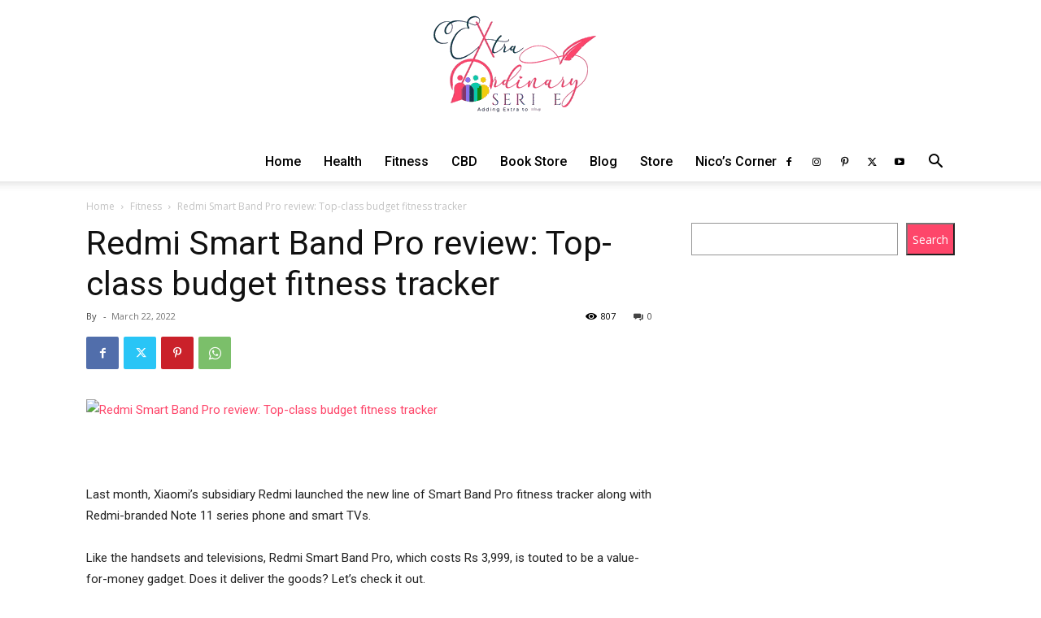

--- FILE ---
content_type: text/html; charset=utf-8
request_url: https://www.google.com/recaptcha/api2/aframe
body_size: 91
content:
<!DOCTYPE HTML><html><head><meta http-equiv="content-type" content="text/html; charset=UTF-8"></head><body><script nonce="phf0dhrLiK6DN2khV5LUVg">/** Anti-fraud and anti-abuse applications only. See google.com/recaptcha */ try{var clients={'sodar':'https://pagead2.googlesyndication.com/pagead/sodar?'};window.addEventListener("message",function(a){try{if(a.source===window.parent){var b=JSON.parse(a.data);var c=clients[b['id']];if(c){var d=document.createElement('img');d.src=c+b['params']+'&rc='+(localStorage.getItem("rc::a")?sessionStorage.getItem("rc::b"):"");window.document.body.appendChild(d);sessionStorage.setItem("rc::e",parseInt(sessionStorage.getItem("rc::e")||0)+1);localStorage.setItem("rc::h",'1768798025492');}}}catch(b){}});window.parent.postMessage("_grecaptcha_ready", "*");}catch(b){}</script></body></html>